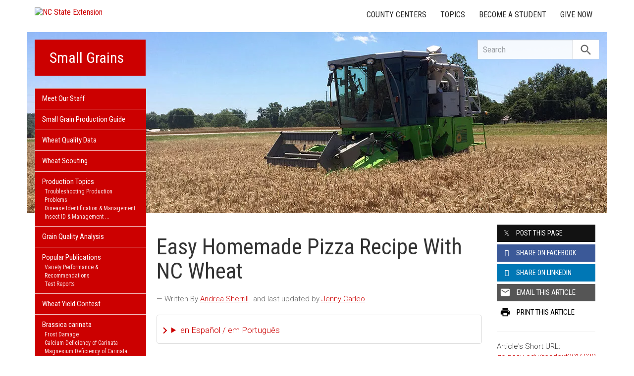

--- FILE ---
content_type: text/plain
request_url: https://www.google-analytics.com/j/collect?v=1&_v=j102&a=473150648&t=pageview&_s=1&dl=https%3A%2F%2Fsmallgrains.ces.ncsu.edu%2F2023%2F02%2Feasy-homemade-pizza-recipe-with-nc-wheat%2F&ul=en-us%40posix&dt=Easy%20Homemade%20Pizza%20Recipe%20With%20NC%20Wheat%20%7C%20NC%20State%20Extension&sr=1280x720&vp=1280x720&_u=IADAAEABAAAAACAAI~&jid=844696329&gjid=666222968&cid=67796928.1768662567&tid=UA-74836164-1&_gid=1270972903.1768662568&_r=1&_slc=1&z=1634949586
body_size: -837
content:
2,cG-7E1TEBC0LW